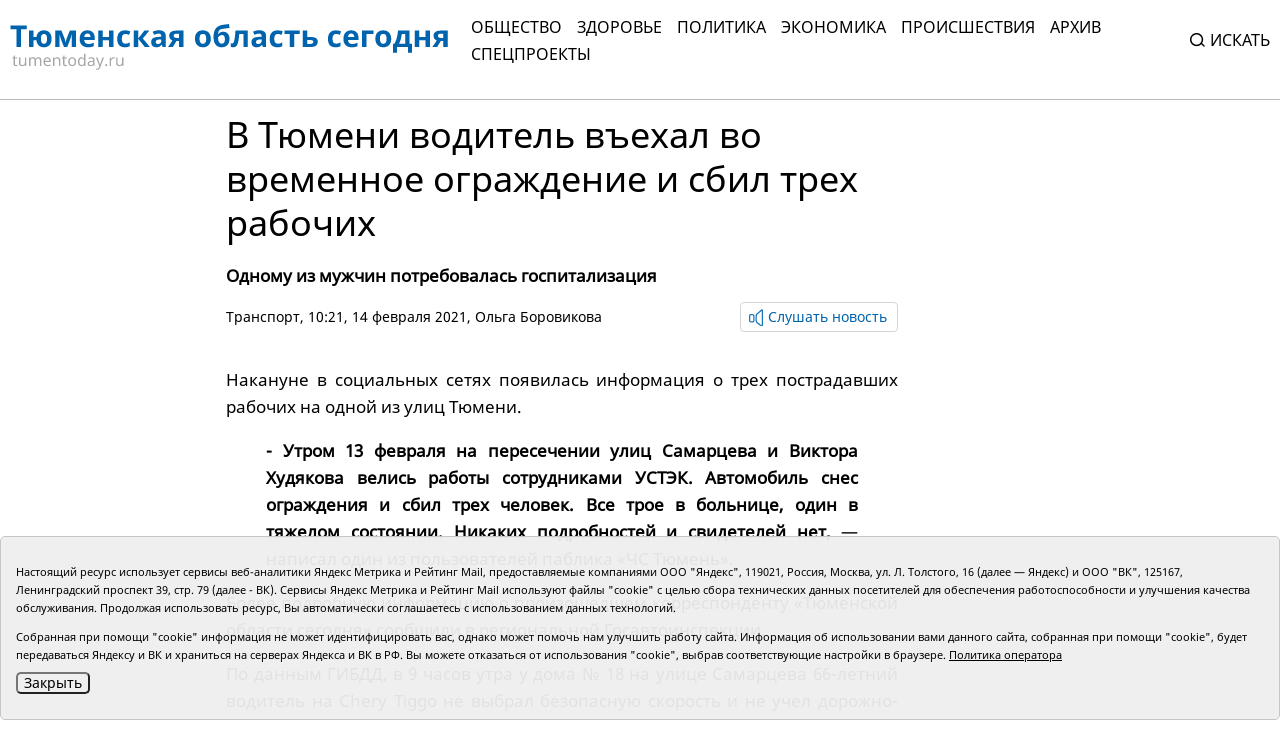

--- FILE ---
content_type: text/html;charset=UTF-8
request_url: https://tumentoday.ru/2021/02/14/v-tyumeni-voditel-vehal-vo-vremennoe-ograzhdenie-i-sbil-treh-rabochih/
body_size: 8711
content:
<!DOCTYPE html>
<html lang="ru">
<head prefix="og: http://opengraphprotocol.org/schema#">
<link rel="stylesheet" href="/i/css/uikit.min.css?v231010">
<meta charset="UTF-8">
<meta http-equiv="X-UA-Compatible" content="ie=edge">
<meta name="viewport" content="width=device-width, user-scalable=no, initial-scale=1.0, maximum-scale=1.0, minimum-scale=1.0">
<meta name="robots" content="index, follow, max-image-preview:large, max-snippet:-1, max-video-preview:-1" />
<meta name="copyright" lang="ru" content="Тюменская область сегодня">
<meta name="author" content="Тюменская область сегодня">
<link rel="stylesheet" href="/i/tos/css/main.css?3.0.42">
<link rel="stylesheet" href="/i/tos/css/fix.css?4.3.37">
<link rel="apple-touch-icon" href="/i/tos/img/favicon.png">
<link rel="icon shortcut" href="/i/tos/img/favicon.svg" type="image/svg" >
<link rel="alternate icon shortcut" href="/i/tos/img/favicon.ico">
<!-- script type="text/javascript" src="https://code.giraff.io/data/widget-v2_tumentodayru.js" async></script -->
<!-- script src="https://widget.sparrow.ru/js/embed.js" async></script -->

<link rel="stylesheet" href="/i/js/slider/flickity.min.css">
<script src="/i/js/slider/flickity.pkgd.min.js"></script>
<script src="https://yastatic.net/pcode/adfox/loader.js" crossorigin="anonymous"></script>
<script src="https://yastatic.net/share2/share.js"></script>
<script async="" src="https://yandex.ru/ads/system/context.js"></script>
<script>
 window.yaContextCb = window.yaContextCb || []
</script>
<style>
.cookie-notification {
	position: fixed; background-color: rgba(239, 239, 239, .95); border:solid 1px #c6c6c6; bottom: 0px; color: black; 
	max-width:1440px; padding: 15px; box-sizing: border-box; border-radius: 5px;
	display: flex;
	justify-content: center;
	z-index:9999;
}
.cookie-notification_hidden_yes {display: none;}
.cookie-notification__header {margin-bottom: 10px;font-size: 90%;font-weight:bold;}
.cookie-notification__body {margin-bottom: 10px;}
.cookie-notification__body p {color:black;font-size:80%;}
.cookie-notification__button {border-radius: 5px;}
</style>

<title>В Тюмени водитель въехал во временное ограждение и сбил трех рабочих</title>

<meta name="description"  content='В Тюмени водитель въехал во временное ограждение и сбил трех рабочих'>
<meta name="description" content="Все новости Тюмени и Тюменской области: основные происшествия и события за сегодня, за неделю, тюменская служба новостей.">
<link rel="canonical" href="https://tumentoday.ru/2021/02/14/v-tyumeni-voditel-vehal-vo-vremennoe-ograzhdenie-i-sbil-treh-rabochih/" />
<meta property="og:locale" content="ru_RU">
<meta property="og:type" content="article">
<meta property="og:title" content='В Тюмени водитель въехал во временное ограждение и сбил трех рабочих' />
<meta property="og:site_name" content="Тюменская область сегодня">
<meta property="og:description" content="Все новости Тюмени и Тюменской области: основные происшествия и события за сегодня, за неделю, тюменская служба новостей.">
<meta property="og:url" content="https://tumentoday.ru/2021/02/14/v-tyumeni-voditel-vehal-vo-vremennoe-ograzhdenie-i-sbil-treh-rabochih/">
<meta name="twitter:card" content="summary_large_image" />
<meta name="twitter:title" content='В Тюмени водитель въехал во временное ограждение и сбил трех рабочих' />


<style>
.news-details-container iframe{width:100%!important; max-height:410px!important;}
.news-details-container p {text-align:justify;}
blockquote {font-style:normal !important;}
</style>
</head>

<body class="regular-version">
<header>
<div class="container">
	<div class="regular-eye-container">
	<div class="container">
        <div class="column"><a class="poor-eye-btn" href="#">Обычная версия сайта</a></div>
        <div class="column"><span class="label">Размер шрифта</span><a class="btn minus-font" href="#">–</a><a class="btn plus-font" href="#">+</a></div>
        <div class="column"><span class="label">Цветовая схема</span><a class="btn bright" href="#">A</a><a class="btn dark" href="#">A</a><a class="btn invert" href="#">A</a></div>
	</div>
	</div>

<div class="banner">
<!--AdFox START-->
<!--yandex_tumentoday.ru-->
<!--Площадка: Тюменская область сегодня / Основной раздел / Верхний баннер-->
<!--Категория: <не задана>-->
<!--Баннер: <не задана>-->
<!--Тип баннера: 100%х300 Turbo-->
<div id="adfox_175671125183847533"></div>
<script>
    window.yaContextCb.push(()=>{
        Ya.adfoxCode.create({
            ownerId: 377807,
            containerId: 'adfox_175671125183847533',
            params: {
                p1: 'colma',
                p2: 'gnhu',
                pfc: 'dmjvm',
                pfb: 'nzjml'
            }
        })
    })
</script>
</div>
<div class="header-container" id="top-menu">
<a href="/" class="logo"></a>
<div class="top-menu"><div class="close-menu"><a href="/">tumentoday.ru</a><i></i></div>
	<ul>
	<li><a href="/category/obschestvo/">Общество</a></li>
	<li><a href="/category/zdravoohranenie/">Здоровье</a></li>
	<li><a href="/category/vlast-i-politika/">Политика</a></li>
	<li><a href="/category/ekonomika/">Экономика</a></li>
	<li><a href="/category/pravoporyadok/">Происшествия</a></li>
	<li><a href="/today/">Архив</a></li>
	<li><a href="https://projects.tumentoday.ru/">СПЕЦПРОЕКТЫ</a></li>
	</ul>
	<div class="search-widget">
	<form method="get" action="/poisk/">
	<input class="query" type="text" name="q" autocomplete="off" placeholder="Искать" value="">
	<span><i></i>Искать</span>
	</form>
	</div>
	<ul class="extra-menu">
	<li><a href="/popular/">Популярное</a></li>
	<li><a href="/today/">Архив</a></li>
	<li><a href="/video-gallerei/">Видеогалерея</a></li>
	<li><a href="/journal/">Журналы</a></li>
	</ul>
</div>
<div class="burger"><i></i></div>
</div>

</div>
</header>
<main>
<div class="content">


<div class="container news-lazy-load-container">
<div class="news-details-container">
<div class="news-detail">

<div class="news-title">
<h1>В Тюмени водитель въехал во временное ограждение и сбил трех рабочих</h1>
<p class="announce">Одному из мужчин потребовалась госпитализация</p>
<div class="reading-btn">
<div class="info"><a href="/category/avto/">Транспорт</a>, 10:21, 14 февраля 2021, <a href="/author/Ольга Боровикова">Ольга Боровикова</a></div>
<div class="speak-button"><span class="speak-label hide"><i></i>Слушать новость</span>
<div class="speak-text">В Тюмени водитель въехал во временное ограждение и сбил трех рабочих. Одному из мужчин потребовалась госпитализация. <p>
<meta content="text/html; charset=utf-8" http-equiv="CONTENT-TYPE"/>
<meta content="OpenOffice 4.1.5  (Win32)" name="GENERATOR"/>
<style type="text/css">
  <!--
		@page { size: 21cm 29.7cm; margin: 2cm }
		P { margin-bottom: 0.21cm }
	-->
 </style>
</p>
<p style="text-align: justify;">
 Накануне в социальных сетях появилась информация о трех пострадавших рабочих на одной из улиц Тюмени.
</p>
<blockquote>
<p style="text-align: justify;">
<strong>
   - Утром 13 февраля на пересечении улиц Самарцева и Виктора Худякова велись работы сотрудниками УСТЭК. Автомобиль снес ограждения и сбил трех человек. Все трое в больнице, один в тяжелом состоянии. Никаких подробностей и свидетелей нет,
  </strong>
  — написал один из пользователей паблика «ЧС Тюмень».
 </p>
</blockquote>
<p style="text-align: justify;">
 Более подробную информацию о произошедшем корреспонденту «Тюменской области сегодня» сообщили в региональной Госавтоинспекции.
</p>
<p style="text-align: justify;">
 По данным ГИБДД, в 9 часов утра у дома № 18 на улице Самарцева 66-летний водитель на Chery Tiggo не выбрал безопасную скорость и не учел дорожно-метеорологические условия. Автомобиль въехал во временное пластиковое ограждение и наехал на людей, которые проводили ремонтные работы на проезжей части. В ДТП пострадали три человека. Это мужчины 1990 и 1980 годов рождения, по предварительным данным, они получили незначительные повреждения и госпитализация им не потребовалась. А вот мужчине 1987 года рождения понадобилась помощь врачей в медицинском учреждении.
</p>
<p style="text-align: justify;">
<img alt="" src="/media/_versions/cache/64/a0/64a0be1251cbda82bd6c6c551cbc435b_tinymce.jpg" style="width: 100%; height: 100%;"/>
<span style="font-size: 12px;">
  Фото Госавтоинспекции Тюменской области
 </span>
</p>
<p style="text-align: justify;">
 Обстоятельства ДТП выясняются. Сотрудникам ГИБДД предстоит выяснить, правильно ли были выставлены временные дорожные знаки о проведении ремонтных работ. Кроме того, авария произошла в светлое время суток, сложно было не увидеть ограждение и людей.
</p>
<p style="text-align: justify;">
<meta content="text/html; charset=utf-8" http-equiv="CONTENT-TYPE"/>
<meta content="OpenOffice 4.1.5  (Win32)" name="GENERATOR"/>
<style type="text/css">
  <!--
		@page { size: 21cm 29.7cm; margin: 2cm }
		P { margin-bottom: 0.21cm }
	-->
 </style>
</p>
<blockquote>
<p style="text-align: justify;">
<strong>
   - Сотрудники УСТЭК всегда уделяют особое внимание правилам техники безопасности во время производства работ. Дорожные знаки, предупреждающие водителей о проведении работ и информирующие об ограничении скорости, были установлены в соответствии с нормами и требованиями. Рабочие, находились в двух метрах от пешеходного перехода и собирались произвести отключение поврежденного участка трубопровода в тепловой камере, находящейся на проезжей части дороги. Во время выставления ограждений места работ водитель на высокой скорости совершил наезд на бригаду. Тормозной путь машины на сухом асфальте составил 11 метров. Руководство предприятия держит связь с семьей пострадавшего коллеги и врачами, под наблюдением которых он находится,
  </strong>
  — прокомментировали ситуацию в компании УСТЭК.
 </p>
</blockquote>
<p style="text-align: justify;">
 Читайте также:
</p>
<p style="text-align: justify;">
<a href="https://tumentoday.ru/2021/02/14/tyumenskie-gosavtoinspektory-usilili-nadzor-za-peshehodnymi-perehodami/">
  Тюменские госавтоинспекторы усилили надзор за пешеходными переходами
 </a>
</p>
<p style="text-align: justify;">
<a href="https://tumentoday.ru/2021/02/14/upavshaya-v-ushele-tyumenka-skonchalas-v-mashine-skoroj-pomoshi/">
  Упавшая в ущелье тюменка скончалась в машине скорой помощи
 </a>
</p>
</div></div>
</div>
</div>

<div class="news-picture"></div>



<div class="news-text"><p>
<meta content="text/html; charset=utf-8" http-equiv="CONTENT-TYPE"/>
<meta content="OpenOffice 4.1.5  (Win32)" name="GENERATOR"/>
<style type="text/css">
  <!--
		@page { size: 21cm 29.7cm; margin: 2cm }
		P { margin-bottom: 0.21cm }
	-->
 </style>
</p>
<p style="text-align: justify;">
 Накануне в социальных сетях появилась информация о трех пострадавших рабочих на одной из улиц Тюмени.
</p>
<blockquote>
<p style="text-align: justify;">
<strong>
   - Утром 13 февраля на пересечении улиц Самарцева и Виктора Худякова велись работы сотрудниками УСТЭК. Автомобиль снес ограждения и сбил трех человек. Все трое в больнице, один в тяжелом состоянии. Никаких подробностей и свидетелей нет,
  </strong>
  — написал один из пользователей паблика «ЧС Тюмень».
 </p>
</blockquote>
<p style="text-align: justify;">
 Более подробную информацию о произошедшем корреспонденту «Тюменской области сегодня» сообщили в региональной Госавтоинспекции.
</p>
<p style="text-align: justify;">
 По данным ГИБДД, в 9 часов утра у дома № 18 на улице Самарцева 66-летний водитель на Chery Tiggo не выбрал безопасную скорость и не учел дорожно-метеорологические условия. Автомобиль въехал во временное пластиковое ограждение и наехал на людей, которые проводили ремонтные работы на проезжей части. В ДТП пострадали три человека. Это мужчины 1990 и 1980 годов рождения, по предварительным данным, они получили незначительные повреждения и госпитализация им не потребовалась. А вот мужчине 1987 года рождения понадобилась помощь врачей в медицинском учреждении.
</p>
<p style="text-align: justify;">
<img alt="" src="/media/_versions/cache/64/a0/64a0be1251cbda82bd6c6c551cbc435b_tinymce.jpg" style="width: 100%; height: 100%;"/>
<span style="font-size: 12px;">
  Фото Госавтоинспекции Тюменской области
 </span>
</p>
<p style="text-align: justify;">
 Обстоятельства ДТП выясняются. Сотрудникам ГИБДД предстоит выяснить, правильно ли были выставлены временные дорожные знаки о проведении ремонтных работ. Кроме того, авария произошла в светлое время суток, сложно было не увидеть ограждение и людей.
</p>
<p style="text-align: justify;">
<meta content="text/html; charset=utf-8" http-equiv="CONTENT-TYPE"/>
<meta content="OpenOffice 4.1.5  (Win32)" name="GENERATOR"/>
<style type="text/css">
  <!--
		@page { size: 21cm 29.7cm; margin: 2cm }
		P { margin-bottom: 0.21cm }
	-->
 </style>
</p>
<blockquote>
<p style="text-align: justify;">
<strong>
   - Сотрудники УСТЭК всегда уделяют особое внимание правилам техники безопасности во время производства работ. Дорожные знаки, предупреждающие водителей о проведении работ и информирующие об ограничении скорости, были установлены в соответствии с нормами и требованиями. Рабочие, находились в двух метрах от пешеходного перехода и собирались произвести отключение поврежденного участка трубопровода в тепловой камере, находящейся на проезжей части дороги. Во время выставления ограждений места работ водитель на высокой скорости совершил наезд на бригаду. Тормозной путь машины на сухом асфальте составил 11 метров. Руководство предприятия держит связь с семьей пострадавшего коллеги и врачами, под наблюдением которых он находится,
  </strong>
  — прокомментировали ситуацию в компании УСТЭК.
 </p>
</blockquote>
<p style="text-align: justify;">
 Читайте также:
</p>
<p style="text-align: justify;">
<a href="https://tumentoday.ru/2021/02/14/tyumenskie-gosavtoinspektory-usilili-nadzor-za-peshehodnymi-perehodami/">
  Тюменские госавтоинспекторы усилили надзор за пешеходными переходами
 </a>
</p>
<p style="text-align: justify;">
<a href="https://tumentoday.ru/2021/02/14/upavshaya-v-ushele-tyumenka-skonchalas-v-mashine-skoroj-pomoshi/">
  Упавшая в ущелье тюменка скончалась в машине скорой помощи
 </a>
</p>
</div>



﻿

<div><span style="font-size:75%"></span></div>










<div style="margin-bottom:10px;">
<a class="all-news-btn" style="border-style:solid; border-width:1px; border-color:#c6c6c6;" href="https://podpiska.pochta.ru/press/%D0%9F6901">Оформить подписку на газету «Тюменская область сегодня»</a>
</div>

<p>
<div class="social-links"><div><p>Понравился материал?<br> Расскажи друзьям <span style="color:white;font-size:75%;">197373</span></p></div><div class="social"><div class="ya-share2" data-curtain data-size="l" data-shape="round" data-services="vkontakte,odnoklassniki"></div></div></div>

<div class="read-also">

<!-- <p>Читайте также</p> -->
	
	<!-- tag 0 l 0 maintagid  --> 
	
	<!-- test bychap avto zero  tag 0 -->
	<div class="columns">
	
	<div class="news"><a href="/2026/01/30/v_tyumeni_zapuskayut_novyy_avtobusnyy_marshrut_iz_preobrazhenskogo_mikrorayona/" class="card-link"></a>
	<div class="picture"><img src="/i/ncr230x175/382/267382/267382_2cfc8cf4e3d9cd0.jpg" alt=""></div>
	<div class="info"><h3>В Тюмени запускают новый автобусный маршрут из Преображенского микрорайона</h3><p>30 января</p></div></div>
	
	<div class="news"><a href="/2026/01/29/tyumenskikh_voditeley_preduprezhdayut_ob_opasnosti_na_dorogakh/" class="card-link"></a>
	<div class="picture"><img src="/i/ncr230x175/341/267341/267341_2cfc8ccfec734db.jpg" alt=""></div>
	<div class="info"><h3>Снежные заносы ожидаются на дорогах Тюменской области 30 и 31 января</h3><p>29 января</p></div></div>
	
	</div>
</div>

<div class="center-banner">
<!--AdFox START-->
<!--yandex_tumentoday.ru-->
<!--Площадка: Тюменская область сегодня / Основной раздел / Баннер в середине-->
<!--Категория: <не задана>-->
<!--Баннер: <не задана>-->
<!--Тип баннера: 100%х300 Turbo-->
<div id="adfox_163696100458257989">
</div>
<script>
 window.yaContextCb.push(()=>{
        Ya.adfoxCode.create({
            ownerId: 377807,
            containerId: 'adfox_163696100458257989',
            params: {
                p1: 'colmb',
                p2: 'gnhu',
                pfc: 'dmjvm',
                pfb: 'jnbmh'
            }
        })
    })
</script>

</div>

            


<div class="partners-news">
<!-- Composite Start -->
<div id="M741167ScriptRootC1198974"></div>
<!-- <script src="https://jsc.lentainform.com/t/u/tumentoday.ru.1198974.js" async></script> -->
<!-- Composite End -->

</div>

</div>
</div>

<div class="right-column"></div>

<div class="banner">

</div>

</div>


</div></main>
<footer>
<div class="container">
<div class="footer-container">
<div class="first row">
	<div class="copyright">© АНО «Тюменская область сегодня», 2002-2026 г.</div>
	<div class="age-rating"><img src="/i/tos/img/age-rating.svg"  alt=""></div>
	<div class="publishing-since">Печатная версия газеты «Тюменская область сегодня» издается с 1998 года.</div>
	<div class="links">
	<div class="col">
		<div><a href="/today/">Архив новостей</a></div>
		<div><a href="/pages/novosti-tyumenskoj-oblasti-po-geografii/">Новости городов и районов ТО</a></div>
	</div>
	<div class="col">
		<div><a href="/pages/journal/">Журналы</a></div>
		<div><a href="/pages/editors/">Редакция</a></div>
		<div><a href="/rss/">RSS поток</a></div>
	</div>
	<div class="col">
		<div><a href="/pages/organizacii-tyumenskoj-oblasti-predostavlyayushie-gosuslugi/">Экстренные службы и Госучреждения</a></div>
		<div><a href="/pages/svedeniya-ob-organizacii/">Сведения об организации</a></div>
	</div>
	<div class="col">
		<!-- <div class="poor-eye-btn"><img src="/i/tos/img/eye.svg"/><a href="#">Версия для слабовидящих</a></div> -->
		<img alt="Orphus system" src="/i/orphus/orphus.png" width="80" height="15">
		<div style="font-size:80%">Если вы заметили ошибку, выделите мышкой текст и нажмите <span>Ctrl+Enter</span></div>
		<script type="text/javascript" src="/i/orphus/orphus.js?v=0.3"></script>

	</div>
	</div>
	<div class="social-links">
		<div><a href="https://vk.com/tos72/" target="_blank"><img src="/i/tos/img/social-vk.svg" alt=""></a></div>
		<div><a href="https://ok.ru/tumentoday/" target="_blank"><img src="/i/tos/img/social-ok.svg" alt=""></a></div>
		<div><a href="https://t.me/news_today72" target="_blank"><img src="/i/tos/img/social-telegram.png" alt=""></a></div>
	</div>
</div>
<div class="second row">
<div class="left">
<div>Главный редактор Рябков А.В.</div>
<div>Редакция: 625002, Тюмень, Осипенко, 81,</div>
<div>телефон (3452)49-00-18,</div>
<div>e-mail: tumentoday@obl72.ru</div>
</div>
<div class="right">
Адрес для писем: 625000, Россия, Тюмень, Почтамт, а/я 371. 
Для пресс-релизов: tumentoday@obl72.ru. Отдел писем: тел. (3452) 39-90-59. 
Отдел рекламы: тел. (3452) 39-90-51. 
Регистрация СМИ: Сетевое издание «Интернет-газета «Тюменская область сегодня», свидетельство о регистрации СМИ Эл № ФС77-64918 от 24.02.2016 выдано Федеральной службой по надзору в сфере связи, информационных технологий и массовых коммуникаций (Роскомнадзор). 
Учредитель: Автономная некоммерческая организация «Тюменская область сегодня». 
<a href="/i/docs/politika_pdn_tos2025.pdf">Политика оператора</a>
</div>
<div class="informers">
<div class="yandex">
<!-- Yandex.Metrika informer -->
<a href="https://metrika.yandex.ru/stat/?id=38195175&amp;from=informer" rel="nofollow" target="_blank">
<img alt="Яндекс.Метрика" class="ym-advanced-informer" data-cid="38195175" data-lang="ru" src="https://informer.yandex.ru/informer/38195175/3_0_606060FF_404040FF_1_pageviews" style="width:88px; height:31px; border:0;" title="Яндекс.Метрика: данные за сегодня (просмотры, визиты и уникальные посетители)"/>
</a>
 <!-- /Yandex.Metrika informer -->
</div>
<div class="liveinternet">
<!-- Top.Mail.Ru counter -->
<script type="text/javascript">
var _tmr = window._tmr || (window._tmr = []);
_tmr.push({id: "2536658", type: "pageView", start: (new Date()).getTime()});
(function (d, w, id) {
  if (d.getElementById(id)) return;
  var ts = d.createElement("script"); ts.type = "text/javascript"; ts.async = true; ts.id = id;
  ts.src = "https://top-fwz1.mail.ru/js/code.js";
  var f = function () {var s = d.getElementsByTagName("script")[0]; s.parentNode.insertBefore(ts, s);};
  if (w.opera == "[object Opera]") { d.addEventListener("DOMContentLoaded", f, false); } else { f(); }
})(document, window, "tmr-code");
</script>
<noscript><div><img src="https://top-fwz1.mail.ru/counter?id=2536658;js=na" style="position:absolute;left:-9999px;" alt="Top.Mail.Ru" /></div></noscript>
<!-- /Top.Mail.Ru counter -->
<!-- Top.Mail.Ru logo -->
<a href="https://top-fwz1.mail.ru/jump?from=2536658">
<img src="https://top-fwz1.mail.ru/counter?id=2536658;t=295;l=1" height="31" width="38" alt="Top.Mail.Ru" style="border:0;" /></a>
<!-- /Top.Mail.Ru logo -->
</div>
</div>

</div>
</div>
</div>
</footer>
<!--
	<script src="/i/js/slider/flickity.pkgd.min.js"></script>
	<script src="https://yastatic.net/pcode/adfox/loader.js" crossorigin="anonymous"></script>
	<script src="https://yastatic.net/share2/share.js"></script>
	<script async="" src="https://yandex.ru/ads/system/context.js"></script>
	<script>
	 window.yaContextCb = window.yaContextCb || []
	</script>
-->

<script src="/i/tos/js/main.js?3.0.25"></script>
<script src="/i/js/uikit.min.js"></script>
<script src="/i/tos/js/jquery.min.js"></script>
<script src="/i/tos/js/jquery.cookie.js"></script>

<div class="cookie-notification cookie-notification_hidden_yes row">
		<div class="cookie-notification__body col-md-12">
		<p>Настоящий ресурс использует сервисы веб-аналитики Яндекс Метрика и Рейтинг Mail, предоставляемые компаниями ООО "Яндекс", 119021, Россия, Москва, ул. Л. Толстого, 16 (далее — Яндекс) и ООО "ВК", 125167, Ленинградский проспект 39, стр. 79 (далее - ВК).
		Сервисы  Яндекс Метрика и Рейтинг Mail используют файлы "cookie" с целью сбора технических данных посетителей для обеспечения работоспособности и улучшения качества обслуживания.
		Продолжая использовать ресурс, Вы автоматически соглашаетесь с использованием данных технологий.</p>
		<p>Собранная при помощи "cookie" информация не может идентифицировать вас, однако может помочь нам улучшить работу сайта. Информация об использовании вами данного сайта, собранная при помощи "cookie", будет передаваться Яндексу и ВК и храниться на серверах Яндекса и ВК в РФ.
		Вы можете отказаться от использования "cookie", выбрав соответствующие настройки в браузере. <a href="/i/docs/politika_pdn_tos2025.pdf">Политика оператора</a></p>
		<button class="cookie-notification__button btn_send btn_small all-news-btn" id="yes">Закрыть</button>
		<!-- <button class="btn_send btn_small" id="yesno">Не согласен</button> -->
		</div>

</div>

    <script type="text/javascript">
        var YCid=38195175;

	(function(m,e,t,r,i,k,a){m[i]=m[i]||function(){(m[i].a=m[i].a||[]).push(arguments)};
	m[i].l=1*new Date(); for (var j = 0; j < document.scripts.length; j++) {if (document.scripts[j].src === r) { return; }}
	k=e.createElement(t),a=e.getElementsByTagName(t)[0],k.async=1,k.src=r,a.parentNode.insertBefore(k,a)})
	(window, document, "script", "https://mc.yandex.ru/metrika/tag.js", "ym");

        var messageElement = document.querySelector('.cookie-notification');
	initCounter();
        if (!$.cookie('agreement')) { showMessage(); } 
        function addClass (o, c) { var re = new RegExp("(^|\\s)" + c + "(\\s|$)", "g"); if (!o || re.test(o.className)) { return; } o.className = (o.className + " " + c).replace(/\s+/g, " ").replace(/(^ | $)/g, ""); }
        function removeClass (o, c) { var re = new RegExp('(^|\\s)' + c + '(\\s|$)', 'g'); if (!o) {return;} o.className = o.className.replace(re, '$1').replace(/\s+/g, ' ').replace(/(^ | $)/g, ''); }
        function hideMessage () { addClass(messageElement, 'cookie-notification_hidden_yes'); }
        function showMessage () { removeClass(messageElement, 'cookie-notification_hidden_yes'); }
        function saveAnswer (answer) { $.cookie('agreement', answer, {expires: 7, path: '/'}); hideMessage(); }
        function initCounter () { 
		ym(YCid, "init", {
		        clickmap:true,
			trackLinks:true,
			accurateTrackBounce:true
		});
		//saveAnswer(1); 
	}
        function destroyCounter () { 
		window['disableYaCounter'+YCid] = true; 
		console.log("Disabling yandex metrika");
		saveAnswer(0); 
	}
        document.querySelector('#yes').addEventListener('click', function () { saveAnswer(1); });
        //document.querySelector('#yes').addEventListener('click', function () { initCounter(); });
        //document.querySelector('#yesno').addEventListener('click', function () { destroyCounter(); });
    </script>
    <noscript><div><img src="https://mc.yandex.ru/watch/38195175" style="position:absolute; left:-9999px;" alt="" /></div></noscript>

</body>
</html>
